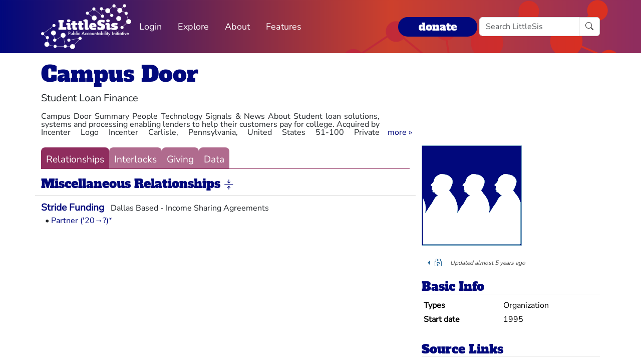

--- FILE ---
content_type: text/html; charset=utf-8
request_url: https://littlesis.org/org/403705-Campus_Door
body_size: 4496
content:
<!DOCTYPE html>
<html>
  <head>
    <meta charset="utf-8">
    <meta name="viewport" content="width=device-width, initial-scale=1, shrink-to-fit=no">
    <meta name="locale" content="en">
    <title>Campus Door - Add Relationship - LittleSis</title>
    <link rel="stylesheet" href="https://littlesis.org/assets/application-da0c4f084ee068fac5ce973b42a9688bf28220ee0a7f8986f631f27683e0905d.css" media="all" />
    <link rel="stylesheet" href="https://littlesis.org/assets/bootstrap-icons-1e035f0a4f717f0e935a62480559fd4a305a4fae3d761a7066871cb5e9d2acfc.css" media="all" />
    <meta name="csrf-param" content="authenticity_token" />
<meta name="csrf-token" content="CP6TNgL0iEucQexpHg82nsFmreNiFeLBAa4YfPLWb1Bn4rkPdxLx5pj4j23WV8dIaTtadvL34u3D4t494xyimA" />
    <script src="https://littlesis.org/assets/application-94d11ecf7da76a73b6146bdbb266bfe054575bebcff8bce087807dea80624505.js" defer="defer"></script>
      <meta property="og:type" content="website"><meta property="og:title" content="LittleSis: Campus Door"><meta property="og:url" content="https://littlesis.org/entities/403705-Campus_Door"><meta property="og:image">
  <link rel="stylesheet" href="https://littlesis.org/assets/profile-199950b3dfa9c7b40d5dab483867857dc0c454cc093933d415972c2ebb8ed054.css" media="all" />

    <!-- Matomo -->
    <script>
      var _paq = window._paq = window._paq || [];
      /* tracker methods like "setCustomDimension" should be called before "trackPageView" */
      _paq.push(["setDoNotTrack", true]);
      _paq.push(['trackPageView']);
      _paq.push(['enableLinkTracking']);
      (function() {
        var u="https://analytics.littlesis.org/";
        _paq.push(['setTrackerUrl', u+'matomo.php']);
        _paq.push(['setSiteId', '4']);
        var d=document, g=d.createElement('script'), s=d.getElementsByTagName('script')[0];
        g.async=true; g.src=u+'matomo.js'; s.parentNode.insertBefore(g,s);
      })();
    </script>
    <!-- End Matomo Code -->
  </head>
  <body>
      <nav class="navbar navbar-expand-lg sticky-top">
  <div class="container-lg">

    <div class="d-flex justify-content-flex-start">
      <button class="navbar-toggler" type="button" data-bs-toggle="collapse" data-bs-target="#littlesisNavbarMenu" aria-controls="littlesisNavbarContent" aria-expanded="false" aria-label="Toggle navigation">
        <span class="navbar-toggler-icon"></span>
      </button>

      <div class="collapse" id="littlesisNavbarMenu">
        
          <ul class="nav me-auto flex-nowrap">
        <li class="nav-item">
          <a href="/login" class="nav-link">
            Login
          </a>
        </li>

        <li class="nav-item dropdown">
          <a class="nav-link dropdown-toggle" href="#" role="button" data-bs-toggle="dropdown" aria-expanded="false" id="navmenu-dropdown-Explore">
            Explore
          </a>
          <ul class="dropdown-menu" aria-labelledby="navmenu-dropdown-Explore">
              <li>
                  <a class="dropdown-item" href="/oligrapher">Maps</a>
              </li>
              <li>
                  <a class="dropdown-item" href="/lists?featured=true">Lists</a>
              </li>
              <li>
                  <a class="dropdown-item" href="/tags">Tags</a>
              </li>
          </ul>
        </li>
        <li class="nav-item dropdown">
          <a class="nav-link dropdown-toggle" href="#" role="button" data-bs-toggle="dropdown" aria-expanded="false" id="navmenu-dropdown-About">
            About
          </a>
          <ul class="dropdown-menu" aria-labelledby="navmenu-dropdown-About">
              <li>
                  <a class="dropdown-item" href="/database/about">LittleSis</a>
              </li>
              <li>
                  <a class="dropdown-item" href="/join">Sign Up</a>
              </li>
              <li>
                  <a class="dropdown-item" href="/help">Help</a>
              </li>
              <li>
                  <a class="dropdown-item" href="/api">API</a>
              </li>
              <li>
                  <a class="dropdown-item" href="/database/disclaimer">Disclaimer</a>
              </li>
              <li>
                  <a class="dropdown-item" href="/database/contact">Contact Us</a>
              </li>
              <li>
                  <a class="dropdown-item" href="/database/donate">Donate</a>
              </li>
              <li>
                  <a class="dropdown-item" href="/database/newsletter">Newsletter</a>
              </li>
          </ul>
        </li>
        <li class="nav-item dropdown">
          <a class="nav-link dropdown-toggle" href="#" role="button" data-bs-toggle="dropdown" aria-expanded="false" id="navmenu-dropdown-Features">
            Features
          </a>
          <ul class="dropdown-menu" aria-labelledby="navmenu-dropdown-Features">
              <li>
                  <a class="dropdown-item" href="https://news.littlesis.org">Blog</a>
              </li>
              <li>
                  <a class="dropdown-item" href="/toolkit">Toolkit</a>
              </li>
              <li>
                  <a class="dropdown-item" href="https://powerlines101.org">Powerlines</a>
              </li>
          </ul>
        </li>
</ul>

      </div>
    </div>

    <div class="collapse navbar-collapse" id="littlesisNavbarContent">
      <div class="w-100 d-flex flex-column">
        <div class="w-100 d-flex justify-content-flex-start">

          <div id="littlesisNavImageWrapper">
            <a href="/home"><img src="https://littlesis.org/assets/LittleSisPAI_logo_white-f8132a0972006c3a875b2550f8bc60efb0f829fc17ee4bf86dd48990aa75645f.svg" /></a>
          </div>

          <div class="me-auto d-flex align-items-center">
            
          <ul class="nav me-auto flex-nowrap">
        <li class="nav-item">
          <a href="/login" class="nav-link">
            Login
          </a>
        </li>

        <li class="nav-item dropdown">
          <a class="nav-link dropdown-toggle" href="#" role="button" data-bs-toggle="dropdown" aria-expanded="false" id="navmenu-dropdown-Explore">
            Explore
          </a>
          <ul class="dropdown-menu" aria-labelledby="navmenu-dropdown-Explore">
              <li>
                  <a class="dropdown-item" href="/oligrapher">Maps</a>
              </li>
              <li>
                  <a class="dropdown-item" href="/lists?featured=true">Lists</a>
              </li>
              <li>
                  <a class="dropdown-item" href="/tags">Tags</a>
              </li>
          </ul>
        </li>
        <li class="nav-item dropdown">
          <a class="nav-link dropdown-toggle" href="#" role="button" data-bs-toggle="dropdown" aria-expanded="false" id="navmenu-dropdown-About">
            About
          </a>
          <ul class="dropdown-menu" aria-labelledby="navmenu-dropdown-About">
              <li>
                  <a class="dropdown-item" href="/database/about">LittleSis</a>
              </li>
              <li>
                  <a class="dropdown-item" href="/join">Sign Up</a>
              </li>
              <li>
                  <a class="dropdown-item" href="/help">Help</a>
              </li>
              <li>
                  <a class="dropdown-item" href="/api">API</a>
              </li>
              <li>
                  <a class="dropdown-item" href="/database/disclaimer">Disclaimer</a>
              </li>
              <li>
                  <a class="dropdown-item" href="/database/contact">Contact Us</a>
              </li>
              <li>
                  <a class="dropdown-item" href="/database/donate">Donate</a>
              </li>
              <li>
                  <a class="dropdown-item" href="/database/newsletter">Newsletter</a>
              </li>
          </ul>
        </li>
        <li class="nav-item dropdown">
          <a class="nav-link dropdown-toggle" href="#" role="button" data-bs-toggle="dropdown" aria-expanded="false" id="navmenu-dropdown-Features">
            Features
          </a>
          <ul class="dropdown-menu" aria-labelledby="navmenu-dropdown-Features">
              <li>
                  <a class="dropdown-item" href="https://news.littlesis.org">Blog</a>
              </li>
              <li>
                  <a class="dropdown-item" href="/toolkit">Toolkit</a>
              </li>
              <li>
                  <a class="dropdown-item" href="https://powerlines101.org">Powerlines</a>
              </li>
          </ul>
        </li>
</ul>

          </div>

	  <div class="d-flex align-items-center">
            <div class="d-flex" id="top_donate_link">
              <div class="me-1"><strong><a id="donate-link-button" class="btn" href="/donate">donate</a></strong></div>
              <form action="/search" method="get" role="search" id="navbar-search">
		<div class="input-group">
                  <input type="text" name="q" class="form-control" placeholder="Search LittleSis">
                  <button class="btn btn-clear" type="submit" ><i class="bi bi-search"></i></button>
		</div>
              </form>
            </div>
	  </div>
        </div>

      </div>
    </div>
  </div>
</nav>


    <div id="littlesis-scroll-wrapper">
      <div class="container-lg pt-2 pb-2" id="littlesis-body">

        


<div id="entity-profile-page-header">
  <div class="row mt-2">
    <div class="col">
      <h1>
        <a class="entity-name2" href="/org/403705-Campus_Door">Campus Door</a>
      </h1>
    </div>
  </div>

  <div class="row">
    <div class="col profile-page-editable-blurb" data-controller="profile--editable-blurb" data-profile--editable-blurb-entityid-value="403705">
      <h5 class="entity-blurb-text d-inline-block" data-profile--editable-blurb-target="blurb">
        Student Loan Finance
      </h5>
    </div>
  </div>


      <div class="row mt-2">
        <div class="col-12 col-md-8">
          <div id="profile-page-entity-summary-container" class="position-relative" data-controller="profile--entity-summary">
            <p class="collapse" id="profile-page-entity-summary" aria-expanded="false">
              Campus Door
Summary
People
Technology
Signals &amp; News
About
Student loan solutions, systems and processing enabling lenders to help their customers pay for college.
Acquired by 
Incenter Logo
Incenter
Carlisle, Pennsylvania, United States
51-100
Private
www.campusdoor.com
241,704
Highlights
Number of Current Team Members 
1
Recent News &amp; Activity
News
•
Jul 17, 2020
Venture Capital News — Venture Capital Database 2020 Now Available!
News
•
Jul 16, 2020
PRWeb — Stride Funding Secures Additional Capital from Leading EdTech Investors and Partners with CampusDoor
Acquisition
•
Jun 7, 2017
Incenter acquired Campus Door for an undisclosed amount
Discover more acquisitions
VIEW ALL
Details
Industries 
Financial Services
FinTech
Information Technology
Software
Headquarters Regions Great Lakes, Northeastern US
Founded Date 1995
Operating Status Active
Company Type For Profit
Contact Email info@campusdoor.com
Phone Number 717-249-2840

              <a role="button" class="collapsed" data-bs-toggle="collapse" href="#profile-page-entity-summary" aria-expanded="false" aria-controls="profile-page-entity-summary"></a>
            </p>
          </div>
        </div>
      </div>
</div>


<div class="row mt-3" id="entity-profile-page">
  <div class="col-sm-12 col-md-8 profile-page-content-col">

    <div class="row mt-1 mb-3">
      <div class="col">
        <div class="profile-page-tabs">
          <a href="/org/403705-Campus_Door" class="active">Relationships</a>
          <a href="/org/403705-Campus_Door/interlocks" class="inactive">Interlocks</a>
          <a href="/org/403705-Campus_Door/giving" class="inactive">Giving</a>
          <a href="/org/403705-Campus_Door/data" class="inactive">Data</a>
        </div>
      </div>
    </div>

            

<turbo-frame id="profile-page-generic">
  <div class="row profile-page-subcategory mt-2" data-turbo="true">
    <div class="col">
      <h2 class="profile-page-subcategory-heading">
        <span class="subcategory-title"
              data-controller="subcategory-translation"
              data-subcategory-translation-subcategory-value="generic">
          Miscellaneous Relationships
        </span>
        <i class="subcategory-collapse-toggle bi bi-arrows-collapse"
           data-bs-target=".generic-collapse"
           data-bs-toggle="collapse"
           role="button"
           aria-expanded="true"
        ></i>
      </h2>

      <div class="profile-page-subcategory-pagination collapse show generic-collapse"
           id="profile-page-generic-pagination"
           data-controller="profile--subcategory-pagination"
           data-profile--subcategory-pagination-total-pages-value="1"
           data-profile--subcategory-pagination-page-value="1">
      </div>
    </div>
  </div>

  <div class="row profile-page-subcategory-relationships collapse show generic-collapse"
       id="profile-page-generic-content"
       data-controller="profile--subcategory-toggle"
       data-subcategory="generic">
    <div class="col">
      <!-- Relationships for each category -->

        <div class="row profile-page-grouped-link">
          <div class="profile-page-other-entity" data-turbo="false">
            <span class="other-entity-name"  title="Dallas Based - Income Sharing Agreements">
              <a href="/org/403698-Stride_Funding">Stride Funding</a>
            </span>
            <span class="other-entity-blurb">
              Dallas Based - Income Sharing Agreements
            </span>
          </div>

          <div class="profile-page-relationships" data-turbo="false">
            
<div class="ps-2">
  <span>•</span>
  <a href="/relationships/1750142">Partner (&#39;20→?)*</a>


</div>


          </div>
        </div>

    </div>
  </div>
</turbo-frame>


  </div> 

  <div class="col-sm-12 col-md-4 profile-page-sidebar-col">
    <div id="profile-page-sidebar">

  <div class="row">
    <div class="col">
      <div class="thin-grey-line mb-2 d-none d-block d-sm-none"></div>
      <div>
        <img alt="Campus Door" class="entity-profile-image" src="https://littlesis.org/assets/system/anons-1b76f5e15824de5c3f210534f292f105109f475b567aaa89bdd2dbf9ac49cf3d.png" />
      </div>
    </div>
  </div>

  <div class="row mt-3">
    <div class="col">
        <div class="dropdown dropstart profile-page-controls d-inline-block">
  <button class="btn btn-outline-primary dropdown-toggle" type="button" id="profile-page-controls-button" data-bs-toggle="dropdown" aria-expanded="false">
    <i class="bi bi-binoculars"></i>
  </button>

  <ul class="dropdown-menu" aria-labelledby="profile-page-controls-button" data-controller="profile--controls">
    <li>
      <a class="dropdown-item" href="#" data-action="profile--controls#collapse">
        <i class="bi bi-arrows-collapse"></i><span class="ms-2">collapse</span>
      </a>
    </li>

    <li>
      <a class="dropdown-item" href="#" data-action="profile--controls#expand">
        <i class="bi bi-arrows-expand"></i><span class="ms-2">expand</span>
      </a>
    </li>

    <li class="d-none">
      <a class="dropdown-item" href="#">
        <i class="bi bi-search"></i><span class="ms-2">search</span>
      </a>
    </li>
  </ul>
</div>


      <div id="entity-edited-history" class="d-inline-block">
        <em><span>Updated almost 5 years ago</span></em>
      </div>
    </div>
  </div>

  <div class="row mt-3">
    <div class="col-12">
      <h3 class="profile-page-sidebar-heading">Basic Info</h3>
    </div>
    <div class="col-12">
      <table class="table table-sm table-hover table-borderless basic-info-table">
  <tbody>
      <tr>
        <td><strong>Types</strong></td>
          <td>Organization</td>
      </tr>
      <tr>
        <td><strong>Start date</strong></td>
          <td>1995</td>
      </tr>
  </tbody>
</table>

    </div>
  </div>





  <div class="row mt-3 sidebar-source-links">
    <div class="col-12">
      <h3 class="profile-page-sidebar-heading">Source Links</h3>
    </div>
    <turbo-frame id="source_links_entity_403705">

  <div class="col-12">
    <span class="sidebar-source-links-document-count"><em>1</em> documents :: </span>
    <span data-turbo="false"><a href="/org/403705-Campus_Door/references">see all</a></span>
  </div>

  <div class="col-12">
    <ul class="list-unstyled sidebar-source-links-list" data-turbo="false">
        <li><a target="_blank" title="https://www.crunchbase.com/organization/campus-door" href="https://www.crunchbase.com/organization/campus-door">Campus Door</a></li>
    </ul>
  </div>

</turbo-frame>
  </div>



</div>

  </div>
</div>



          <div class="row mt-4">
    <div id="footer">A project of the <a href="https://public-accountability.org">Public Accountability Initiative</a>. More <a href="/about">about LittleSis</a>. Read the <a href="/disclaimer">disclaimer</a>.</div>
</div>

      </div>
    </div>
  </body>
</html>


--- FILE ---
content_type: image/svg+xml
request_url: https://littlesis.org/assets/LittleSisPAI_logo_white-f8132a0972006c3a875b2550f8bc60efb0f829fc17ee4bf86dd48990aa75645f.svg
body_size: 275017
content:
<?xml version="1.0" encoding="UTF-8"?> <svg xmlns="http://www.w3.org/2000/svg" xmlns:xlink="http://www.w3.org/1999/xlink" width="350px" height="175px" viewBox="0 0 350 175" version="1.1"><title>LittleSisPAI_logo_white</title><g id="Page-1" stroke="none" stroke-width="1" fill="none" fill-rule="evenodd"><g id="Home-DT-fin" transform="translate(-206, -27)"><g id="Group-16" transform="translate(1, 5)"><image id="LittleSisPAI_logo_white" x="205.144762" y="22.8175139" width="349" height="173.364972" xlink:href="[data-uri]"></image></g></g></g></svg> 